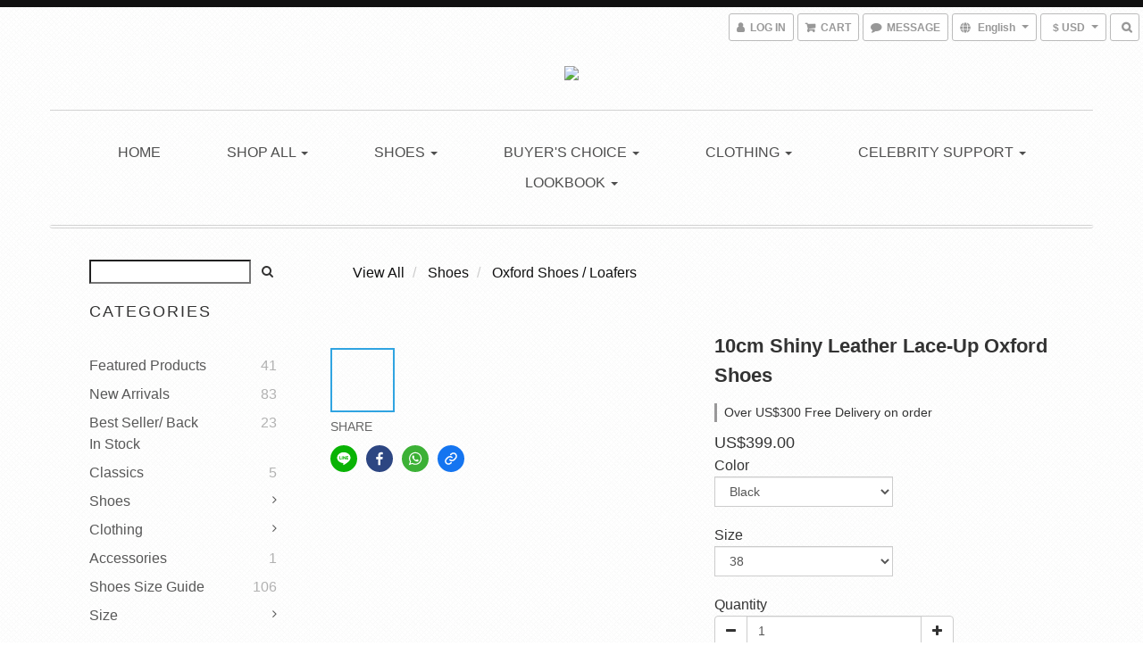

--- FILE ---
content_type: text/plain
request_url: https://www.google-analytics.com/j/collect?v=1&_v=j102&a=1485678461&t=pageview&cu=USD&_s=1&dl=https%3A%2F%2Fwww.iijin.com%2Fproducts%2F10cm-shiny-leather-lace-up-oxford-shoes&ul=en-us%40posix&dt=10cm%20Shiny%20Leather%20Lace-Up%20Oxford%20Shoes&sr=1280x720&vp=1280x720&_u=aGBAAEIJAAAAACAMI~&jid=887465735&gjid=480083170&cid=87513882.1770134916&tid=UA-100556983-1&_gid=1666275988.1770134916&_r=1&_slc=1&pa=detail&pr1id=YF622YLA&pr1nm=10cm%20Shiny%20Leather%20Lace-Up%20Oxford%20Shoes&pr1ca=&pr1br=&pr1va=Black38&pr1pr=&pr1qt=&pr1cc=&pr1ps=0&z=401037935
body_size: -449
content:
2,cG-DL2S3ZB44Q